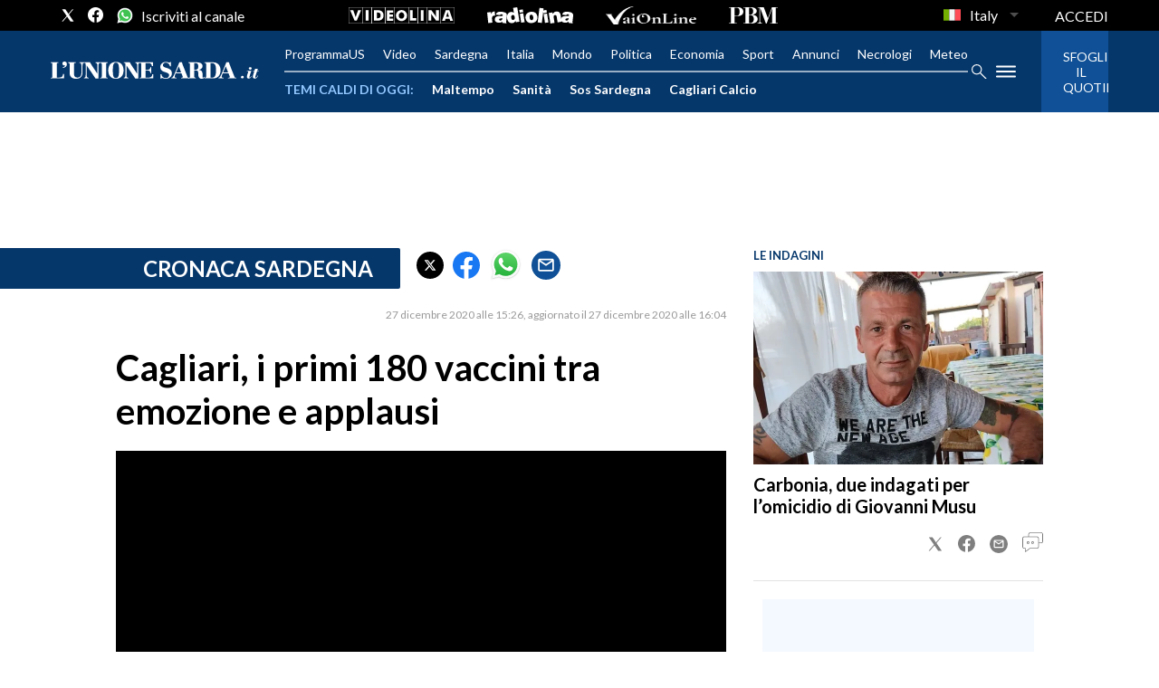

--- FILE ---
content_type: application/x-javascript;charset=utf-8
request_url: https://smetrics.rcsmetrics.it/id?d_visid_ver=5.4.0&d_fieldgroup=A&mcorgid=AA5673AE52E15B730A490D4C%40AdobeOrg&mid=83307866254581019203147932062113657630&ts=1768897870354
body_size: -41
content:
{"mid":"83307866254581019203147932062113657630"}

--- FILE ---
content_type: application/javascript
request_url: https://tags.tiqcdn.com/utag/rcsmedia/unionesarda/prod/utag.8.js?utv=ut4.51.202407021342
body_size: 1496
content:
//tealium universal tag - utag.8 ut4.0.202510272015, Copyright 2025 Tealium.com Inc. All Rights Reserved.
utag.dfp_adunit=function(video,player,feed,channel,newspaper){var duRl=document.URL;var duRlPressComTech=['abruzzogol','cuneo24','emiliagol','friuligol','liguriagol','marcheingol','positanonews','primonumero','reggiosera','riviera24','settecalcio','toscanagol','tuttocalciopiemonte','unionemonregalese','venetogol','luccaindiretta','serchioindiretta','ilcuoioindiretta','triesteallnews','ilcapoluogo','atnews','sportasti','basilicata24','ravennanotizie','piacenzasera','quibrescia','ciaocomo','ilfaroonline','mbnews','romadailynews','sportlegnano','tenews','toscanaindiretta','zoom24','zoom24','youmath'];var nameHostPressComTech=location.hostname.replace(/\.[^\.\/]+$/,"").substr(4);switch(true){case(duRl.indexOf('quinews')>-1):case(duRl.indexOf('toscanamedianews')>-1):player="partnership_quinews";break;case(duRl.indexOf('gds.it')>-1):player="partnership_gds";break;case(duRl.indexOf('lifelive.eu')>-1):player="partnership_lifelive";break;case(duRl.indexOf('msn')>-1):player="partnership_msn";break;case(duRlPressComTech.indexOf(nameHostPressComTech)>-1):player="partnership_presscommtech_"+nameHostPressComTech;break;default:player=player;}
channel=channel.replace(/\/$/,"");utag.data.video_name=video;utag.data.video_player=window.videoPlayerNameTrk=player;utag.data.video_feed=feed;utag.data.video_channel=channel;utag.data.video_newspaper=newspaper;var video_dl={'video_player':player,'video_feed':feed,'video_channel':channel,'video_newspaper':newspaper,'video_name':video}
try{if(!utag.handler.iflag)utag.handler.RE('view',video_dl,"alr");else{utag.track('extension',video_dl)}}catch(e){}
utag.data.video_dfp_adunit=video_dl.video_dfp_adunit;if(typeof RCSAD_sitepage!=='undefined'&&RCSAD_sitepage.includes('lasicilia.it')){utag.data.video_dfp_adunit='/35821442/corriere.it/tvlasicilia';}
if(top.location.href.indexOf('ilmeteo.it')>-1){utag.data.video_dfp_adunit=utag.data.video_dfp_adunit.replace('corriere.it/tv','corriere.it/tvmeteo');}
videoAdunitReady=document.createEvent('Event');videoAdunitReady.initEvent('videoAdunitReady',true,true);document.dispatchEvent(videoAdunitReady);window.adunitVideoAd=utag.data.video_dfp_adunit;console.log('player_1 adunitVideoAd partner host: '+player+' ADUNIT_1: '+utag.data.video_dfp_adunit);return utag.data.video_dfp_adunit;}
try{(function(id,loader){var u={};utag.o[loader].sender[id]=u;if(utag===undefined){utag={};}
if(utag.ut===undefined){utag.ut={};}
if(utag.ut.loader===undefined){u.loader=function(o){var a,b,c,l;a=document;if(o.type==="iframe"){b=a.createElement("iframe");b.setAttribute("height","1");b.setAttribute("width","1");b.setAttribute("style","display:none");b.setAttribute("src",o.src);}else if(o.type==="img"){utag.DB("Attach img: "+o.src);b=new Image();b.src=o.src;return;}else{b=a.createElement("script");b.language="javascript";b.type="text/javascript";b.async=1;b.charset="utf-8";b.src=o.src;}
if(o.id){b.id=o.id;}
if(typeof o.cb==="function"){if(b.addEventListener){b.addEventListener("load",function(){o.cb();},false);}else{b.onreadystatechange=function(){if(this.readyState==="complete"||this.readyState==="loaded"){this.onreadystatechange=null;o.cb();}};}}
l=o.loc||"head";c=a.getElementsByTagName(l)[0];if(c){utag.DB("Attach to "+l+": "+o.src);if(l==="script"){c.parentNode.insertBefore(b,c);}else{c.appendChild(b);}}};}else{u.loader=utag.ut.loader;}
u.ev={'view':1};u.initialized=false;u.map={};u.extend=[];u.send=function(a,b){if(u.ev[a]||u.ev.all!==undefined){var c,d,e,f,i;u.data={};if(typeof getParameterByNameKwUrlSwitchAdv!=="undefined"&&getParameterByNameKwUrlSwitchAdv('udag')==="false"){console.log('player_2: DELETED utag.data = b');}else{utag.data=b;console.log('player_2: utag.data = b');}
for(d in utag.loader.GV(u.map)){if(b[d]!==undefined&&b[d]!==""){e=u.map[d].split(",");for(f=0;f<e.length;f++){u.data[e[f]]=b[d];}}}
utag.dfp_adunit=function(video,player,feed,channel,newspaper){var duRl=document.URL;var duRlPressComTech=['abruzzogol','cuneo24','emiliagol','friuligol','liguriagol','marcheingol','positanonews','primonumero','reggiosera','riviera24','settecalcio','toscanagol','tuttocalciopiemonte','unionemonregalese','venetogol','luccaindiretta','serchioindiretta','ilcuoioindiretta','triesteallnews','ilcapoluogo','atnews','sportasti','basilicata24','ravennanotizie','piacenzasera','quibrescia','ciaocomo','ilfaroonline','mbnews','romadailynews','sportlegnano','tenews','toscanaindiretta','zoom24','youmath'];var nameHostPressComTech=location.hostname.replace(/\.[^\.\/]+$/,"").substr(4);switch(true){case(duRl.indexOf('quinews')>-1):case(duRl.indexOf('toscanamedianews')>-1):player="partnership_quinews";break;case(duRl.indexOf('gds.it')>-1):player="partnership_gds";break;case(duRl.indexOf('lifelive.eu')>-1):player="partnership_lifelive";break;case(duRl.indexOf('msn')>-1):player="partnership_msn";break;case(duRlPressComTech.indexOf(nameHostPressComTech)>-1):player="partnership_presscommtech_"+nameHostPressComTech;break;default:player=player;}
channel=channel.replace(/\/$/,"");utag.data.video_name=video;utag.data.video_player=window.videoPlayerNameTrk=player;utag.data.video_feed=feed;utag.data.video_channel=channel;utag.data.video_newspaper=newspaper;var video_dl={'video_player':player,'video_feed':feed,'video_channel':channel,'video_newspaper':newspaper,'video_name':video}
try{if(!utag.handler.iflag)utag.handler.RE('view',video_dl,"alr");else{utag.track('extension',video_dl)}}catch(e){}
utag.data.video_dfp_adunit=video_dl.video_dfp_adunit;if(typeof RCSAD_sitepage!=='undefined'&&RCSAD_sitepage.includes('lasicilia.it')){utag.data.video_dfp_adunit='/35821442/corriere.it/tvlasicilia';}
if(top.location.href.indexOf('ilmeteo.it')>-1){utag.data.video_dfp_adunit=utag.data.video_dfp_adunit.replace('corriere.it/tv','corriere.it/tvmeteo');}
videoAdunitReady=document.createEvent('Event');videoAdunitReady.initEvent('videoAdunitReady',true,true);document.dispatchEvent(videoAdunitReady);window.adunitVideoAd=utag.data.video_dfp_adunit;console.log('player_2 adunitVideoAd partner host: '+player+' ADUNIT_2: '+utag.data.video_dfp_adunit);return utag.data.video_dfp_adunit;}}};utag.o[loader].loader.LOAD(id);})("8","rcsmedia.unionesarda");}catch(error){utag.DB(error);}

--- FILE ---
content_type: text/xml
request_url: https://sts.eu-north-1.amazonaws.com/
body_size: 2073
content:
<AssumeRoleWithWebIdentityResponse xmlns="https://sts.amazonaws.com/doc/2011-06-15/">
  <AssumeRoleWithWebIdentityResult>
    <Audience>eu-north-1:f170443a-5315-4a5b-9a1c-2d4c6076bcde</Audience>
    <AssumedRoleUser>
      <AssumedRoleId>AROAV3BOOFOMCVGNQ6QAF:cwr</AssumedRoleId>
      <Arn>arn:aws:sts::401676839832:assumed-role/RUM-Monitor-eu-north-1-401676839832-2741262933961-Unauth/cwr</Arn>
    </AssumedRoleUser>
    <Provider>cognito-identity.amazonaws.com</Provider>
    <Credentials>
      <AccessKeyId>ASIAV3BOOFOMO6LG5JJ5</AccessKeyId>
      <SecretAccessKey>havAUlh7xRPfr+PEYd7Lo2ksE9Vb7OtgJSCU/X1p</SecretAccessKey>
      <SessionToken>IQoJb3JpZ2luX2VjEOD//////////wEaCmV1LW5vcnRoLTEiSDBGAiEAkGB+NxtKkpLIxLSyW5BfjV7Yw32Iz4sAlMqBUYqtNbMCIQCMRCLajZreN3IKD7/iFFFz0iUZVgEMvnaY/s2K3NJhoyqRAwiq//////////8BEAQaDDQwMTY3NjgzOTgzMiIMBfUCi67as3W9gcMvKuUCRXFFdnD1U4KGa2lIJhGI/kkl0yZ6Fx65muf0qf77a8Yq7zjhP1LFYwa0zby0xU6b9rJhOHo5YSwM8ivr8SFm/urZGVQGOK+a3urpS+ej0Z5dGCqC25jU+Leqq4Rz5d2ELDGmlOjQy/huFVE75pzlpi9XQ6jupy18ki+z1EKBLdKKlBFMm6GEmmmkO2br17WlohShyCgRXWvAWPtTYRxpl2vvuox2Tmt6o9AY/053WYbJa6lyNJPaTruZtowT1au9e81RTCGXopZBKd6N7cicEoOwcWZlfR3MqqZDgBlPBgLK0eoootFX57CST0ioLhP5FjKJDb0GqHk3r7nGYx7D7MXqEoPlmKqLnm14U/RIUi1wTrr5AdbOANeiRl7jCfspN2/EhKpGy4OlQ2z2cRYJM5uBRWz2RF0ylNVRx4sbDubETQ4uVh8vcEgitmxqMyDO7LkAnCaE8YI52cTNMB5o/LevIzXYMNH6vMsGOoQCajLwx0PQPUTHAwFEKenGxPBXaf8RJnfZkllbnjqqV70DaNIQOhBoavW9Jm93urz7LgDQ2L4JHMY+/Xdgd5ID1WB+z53258RVcjKZE72oW3xaHXrxvvLmQrSl6SbKSm0pnC6l03HH2jkySV1A7OqKz2NzD9an25TJplPNJB4uxMsvzjoZNlhabnh9IghfasiYqCUKxf5bEkd3usNLL/93pRzfgy5hlmiyIUSDyBn/vdfehQSS4WRbldjRZARgBLtZTU2lKQHuumInoJ5uNGIbbl61oXI//zwQFQgFQ732Cg1X92rJHebdOIuGaopZpYcD3ZJWDa9FR3oU0urA2FTUFFsC7PE=</SessionToken>
      <Expiration>2026-01-20T09:31:13Z</Expiration>
    </Credentials>
    <SubjectFromWebIdentityToken>eu-north-1:5d85ce2b-985d-ccac-ec7a-e09dbd0e0495</SubjectFromWebIdentityToken>
  </AssumeRoleWithWebIdentityResult>
  <ResponseMetadata>
    <RequestId>fc8ef642-6819-4ffd-a502-2b1a4da221aa</RequestId>
  </ResponseMetadata>
</AssumeRoleWithWebIdentityResponse>
